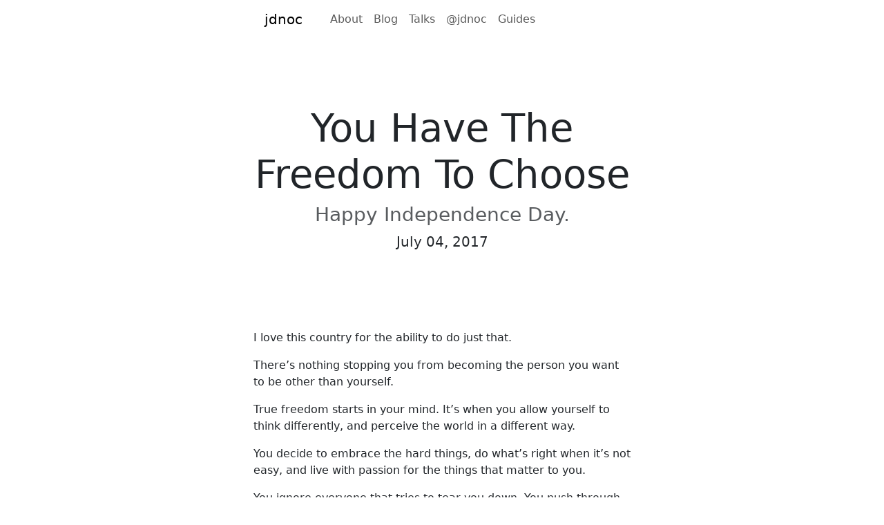

--- FILE ---
content_type: text/html; charset=utf-8
request_url: https://jdnoc.com/freedom-to-choose/
body_size: 3210
content:
<!DOCTYPE html>
<html>
<head>
  <meta charset="utf-8">
  <meta http-equiv="X-UA-Compatible" content="IE=edge">
  <meta name="viewport" content="width=device-width, initial-scale=1.0, maximum-scale=1.0, user-scalable=no" />
  <link rel="apple-touch-icon" sizes="180x180" href="/apple-touch-icon.png">
  <link rel="icon" type="image/png" sizes="32x32" href="/favicon-32x32.png">
  <link rel="icon" type="image/png" sizes="16x16" href="/favicon-16x16.png">
  <link rel="manifest" href="/site.webmanifest">
  <link rel="mask-icon" href="/safari-pinned-tab.svg" color="#0f0f0f">
  <meta name="msapplication-TileColor" content="#ffffff">
  <meta name="theme-color" content="#ffffff">
  <link rel="stylesheet" href="/css/main.css">
  <!-- Begin Jekyll SEO tag v2.8.0 -->
<title>You Have The Freedom To Choose | Jordan O’Connor</title>
<meta name="generator" content="Jekyll v3.10.0" />
<meta property="og:title" content="You Have The Freedom To Choose" />
<meta property="og:locale" content="en_US" />
<meta name="description" content="Happy Independence Day." />
<meta property="og:description" content="Happy Independence Day." />
<link rel="canonical" href="https://jdnoc.com/freedom-to-choose/" />
<meta property="og:url" content="https://jdnoc.com/freedom-to-choose/" />
<meta property="og:site_name" content="Jordan O’Connor" />
<meta property="og:image" content="https://jdnoc.com/assets/images/blog.png" />
<meta property="og:type" content="article" />
<meta property="article:published_time" content="2017-07-04T00:00:00+00:00" />
<meta name="twitter:card" content="summary_large_image" />
<meta property="twitter:image" content="https://jdnoc.com/assets/images/blog.png" />
<meta property="twitter:title" content="You Have The Freedom To Choose" />
<script type="application/ld+json">
{"@context":"https://schema.org","@type":"BlogPosting","dateModified":"2017-07-04T00:00:00+00:00","datePublished":"2017-07-04T00:00:00+00:00","description":"Happy Independence Day.","headline":"You Have The Freedom To Choose","image":"https://jdnoc.com/assets/images/blog.png","mainEntityOfPage":{"@type":"WebPage","@id":"https://jdnoc.com/freedom-to-choose/"},"publisher":{"@type":"Organization","logo":{"@type":"ImageObject","url":"https://jdnoc.com/assets/images/header.png"}},"url":"https://jdnoc.com/freedom-to-choose/"}</script>
<!-- End Jekyll SEO tag -->

</head>

<body>
  <!-- Just an image -->
<!-- <div class="container-fluid text-center py-2">
    <div class="row justify-content-center">
        <div class="col-lg-6">
            <p class="lead m-0">🆕 Book: <a style="text-decoration: underline" class="underline"
                    href="https://ranktosell.com">Rank To Sell</a>. <span style="white-space: nowrap">Learn
                    long-tail SEO.</span> <span style="white-space: nowrap"><strong>Rank forever</strong></span>.
                <strong>Sell
                    forever</strong>.
            </p>
        </div>
    </div>
</div> -->
  <!-- Just an image -->
<div class="container text-center">
    <div class="row justify-content-center">
        <div class="col-lg-6">
            <nav class="navbar navbar-light navbar-expand-lg bg-white px-0">
                <a style="text-decoration: none" class="navbar-brand px-3"
                    href="/">
                    <!-- <img src="https://jdnoc.com/assets/images/ok.png" width="30" height="30" class="d-inline-block align-top" alt=""> -->
                    jdnoc
                </a>
                <button class="navbar-toggler" style="border: none;" type="button" data-toggle="collapse"
                    data-target="#navbarText" aria-controls="navbarText" aria-expanded="false"
                    aria-label="Toggle navigation">
                    <span class="navbar-toggler-icon"></span>
                </button>
                <div class="collapse navbar-collapse" id="navbarText">
                    <ul class="navbar-nav me-auto text-center">
                        <li class="nav-item inline-block">
                            <a class="nav-link" href="/about">About</a>
                        </li>
                        <li class="nav-item inline-block">
                            <a class="nav-link" href="/blog">Blog</a>
                        </li>
                        <li class="nav-item inline-block">
                            <a class="nav-link" href="/talks">Talks</a>
                        </li>
                        <!-- <li class="nav-item inline-block">
                            <a target="_blank" class="nav-link" href="https://opensea.io/jdnoc">My NFTs</a>
                        </li> -->
                        <li class="nav-item inline-block">
                            <a class="nav-link" target="_blank" href="https://x.com/jdnoc">@jdnoc</a>
                        </li>
                        <li class="nav-item inline-block">
                            <a class="nav-link" href="/guides">Guides</a>
                        </li>    
                    </ul>
                </div>
            </nav>
        </div>
    </div>
</div>
  <div class="position-relative overflow-hidden p-3 p-lg-5 text-center bg-white">
    <div class="container my-3">
        <div class="col-lg-6 my-5 mx-auto">
            <h1 class="display-4 font-weight-normal">You Have The Freedom To Choose</h1>
            <h3 class="text-muted">Happy Independence Day.</h3>
            <p class="lead font-weight-normal font-italic">July 04, 2017</p>
        </div>
    </div>
</div>

<div class="container my-3">
  <div class="row justify-content-center">
    <div class="col-lg-6" id="article">
        <p>I love this country for the ability to do just that.</p>

<p>There’s nothing stopping you from becoming the person you want to be other than yourself.</p>

<p>True freedom starts in your mind. It’s when you allow yourself to think differently, and perceive the world in a different way.</p>

<p>You decide to embrace the hard things, do what’s right when it’s not easy,
and live with passion for the things that matter to you.</p>

<p>You ignore everyone that tries to tear you down. You push through the noise to get clarity. You figure out who you truly are and what you’re made
of.</p>

<p>If
you’re reading this, you probably live in the USA. Meaning you live in
the wealthiest country on the planet, with the most freedom and
opportunity so you can do anything you want with your life.</p>

<p>Do you know the odds of having that opportunity? It’s not much, I can tell you that.</p>

<p>The fact that I can sit here and write this is a privilege most do not have.</p>

<p>We’ve gotten used to being the best. The middle class has plateaued because
we didn’t need to work hard anymore to live a decent life.</p>

<p>But you have the opportunity to better your life everyday. What will you choose?</p>

<p>You have the freedom to choose. That’s why I love this country.</p>

<p>Happy Independence Day.</p>

    </div>
    <!-- Responsive images -->
    <script>
        var article = document.getElementById("article");
        var imgs = article.getElementsByTagName("img");
        for (var i = 0; i < imgs.length; i++) { 
            imgs[i].className = "img-fluid border border-primary shadow  mx-auto d-block my-4"; 
        }
    </script>
  </div>
</div>
  <footer class="footer my-3">
    <div class="container text-center">
    <div class="row justify-content-center text-center">
        <div class="col-lg-6 py-3">
            <div class="p-3 border border-primary">
                <h4>Join my inner circle newsletter</h4>
            <p class="small">Be the first to hear about anything I publish, launch, or think is helpful for you.</p>
            <div class="ff-6568933abcb6c008c0fcc0fb__container">
                <form class="ff-6568933abcb6c008c0fcc0fb__form"
                    action="https://form.flodesk.com/forms/6568933abcb6c008c0fcc0fb/submit" method="post">
                    <div class="form-group">
                        <!-- <label for="email">Email address</label> -->
                        <div class="input-group">
                            <!-- input -->
                    <input type="email" class="form-control" id="email" name="email" placeholder="Email" autocomplete="email" required>
                    <!-- /input -->
                    <div class="input-group-append">
                    <button type="submit" class="btn btn-primary border rounded-0 rounded-end">Subscribe ⚡️</button>
                    </div>
                </div>
                </div>
                <input type="hidden" name="ml-submit" value="1">
                <input type="hidden" name="anticsrf" value="true">
                </form>
                </div>
        </div>
        </div>
        </div>
        <div class="row justify-content-center text-center my-3">
            <div class="col-lg-6">
                <p class="small lead my-2">
                    &copy; 2025 Jordan O'Connor
                </p>
                <p class="small">
                    Follow me on 𝕏 <a target="_blank" class="my-3" href="https://x.com/jdnoc">@jdnoc</a>
                </p>
            </div>
        </div>
        </div>
</footer>
<script>
            (function (w, d, t, h, s, n) {
                w.FlodeskObject = n;
                var fn = function () {
                    (w[n].q = w[n].q || []).push(arguments);
                };
                w[n] = w[n] || fn;
                var f = d.getElementsByTagName(t)[0];
                var v = '?v=' + Math.floor(new Date().getTime() / (120 * 1000)) * 60;
                var sm = d.createElement(t);
                sm.async = true;
                sm.type = 'module';
                sm.src = h + s + '.mjs' + v;
                f.parentNode.insertBefore(sm, f);
                var sn = d.createElement(t);
                sn.async = true;
                sn.noModule = true;
                sn.src = h + s + '.js' + v;
                f.parentNode.insertBefore(sn, f);
            })(window, document, 'script', 'https://assets.flodesk.com', '/universal', 'fd');
      </script>
<script>
            window.fd('form:handle', {
                formId: '6568933abcb6c008c0fcc0fb',
                rootEl: '.ff-6568933abcb6c008c0fcc0fb',
            });
      </script>

</body>
<script src="https://code.jquery.com/jquery-3.3.1.slim.min.js"></script>
<script src="https://cdnjs.cloudflare.com/ajax/libs/popper.js/1.14.0/umd/popper.min.js"></script>
<script src="https://stackpath.bootstrapcdn.com/bootstrap/4.1.0/js/bootstrap.min.js"></script>
<script defer data-domain="jdnoc.com" src="https://plausible.io/js/plausible.js"></script>


</html>